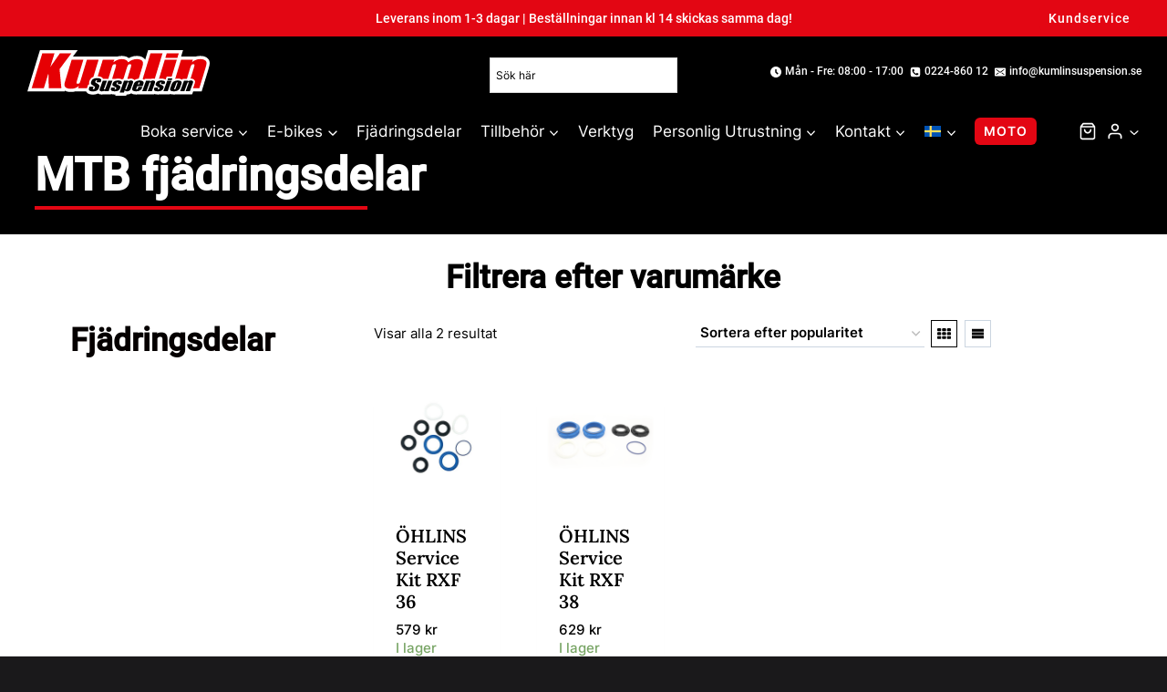

--- FILE ---
content_type: image/svg+xml
request_url: https://kumlinsuspension.se/wp-content/uploads/2024/11/Kumlin-Suspension.svg
body_size: 3349
content:
<?xml version="1.0" encoding="UTF-8"?>
<svg id="Layer_2" data-name="Layer 2" xmlns="http://www.w3.org/2000/svg" viewBox="0 0 407.52 101.71">
  <defs>
    <style>
      .cls-1 {
        fill: #fff;
      }

      .cls-2 {
        fill: #e60004;
      }
    </style>
  </defs>
  <g id="Layer_2-2" data-name="Layer 2">
    <g>
      <path class="cls-1" d="M400.66,16.41c-3.59-2.38-8.23-3.53-14.2-3.53-3.19,0-6.27,.39-9.19,1.15h-33.56l1.49-4.88,2.8-9.16h-78.06l-1.53,5.01-4.96,16.23c-1.06-1.65-2.61-3.3-4.85-4.79-3.65-2.41-8.29-3.58-14.21-3.58-4.23,0-8.36,.77-12.29,2.28-1.8,.69-3.57,1.55-5.31,2.56-3.39-2.74-8.33-4.83-15.54-4.83-3.15,0-6.22,.39-9.16,1.15H101.96l2.02-2.69L112.5,0H28.12l-1.53,5.01L2.8,82.82l-2.8,9.16H83.81l-.17-1.81c.5,.28,1.03,.55,1.59,.8,3.23,1.46,7.23,2.16,12.22,2.16,3.21,0,6.3-.39,9.22-1.15h24.62c.9,1.79,2.56,3.75,5.63,5.21,2.57,1.21,5.62,1.8,9.34,1.8,3.11,0,6.07-.44,8.8-1.31,1.15-.37,2.19-.78,3.15-1.24,.58,.43,1.21,.81,1.89,1.13,.39,.18,.8,.35,1.23,.49l-.15,.32h1.28c1.2,.28,2.51,.42,3.97,.42,1.33,0,2.63-.14,3.89-.42h16.35l.29-.81c2.29,.83,4.95,1.23,8.14,1.23,.75,0,1.48-.03,2.2-.08l-1.09,2.97h24.51l1.07-2.92c.33,.02,.66,.03,1,.03,2.42,0,4.72-.46,6.85-1.38,.88-.38,1.7-.83,2.46-1.34,1.07,.71,2.31,1.29,3.71,1.74,2.08,.66,4.42,.98,7.17,.98,1.85,0,3.54-.14,5.11-.42h35.33l.28-.76c2.26,.79,4.88,1.18,8.02,1.18,1.77,0,3.46-.14,5.06-.42h22.05l.32-.86c.53,.2,1.08,.38,1.66,.53,1.92,.5,4.18,.75,6.9,.75,1.75,0,3.43-.14,5.03-.42h35.59l1.7-4.65,.64-1.76h18.92l1.53-5.01,13.67-44.7c1.98-6.48,2.84-11.02,2.72-14.28-.17-4.65-2.61-8.76-6.85-11.58Z"/>
      <path d="M154.02,73.18c-1.28-.68-1.99-1.26-2.14-1.74-.17-.48-.07-1.19,.27-2.14,.27-.74,.62-1.29,1.06-1.65,.44-.36,.95-.55,1.54-.55,.54,0,.88,.13,1.02,.4,.13,.27,.02,.9-.34,1.88l-.77,2.11h9.11l.41-1.12c.82-2.26,1.12-3.86,.88-4.8-.24-.94-1.14-1.72-2.71-2.34-1.57-.62-3.63-.93-6.17-.93-2.33,0-4.42,.28-6.28,.85-1.86,.57-3.33,1.35-4.44,2.36-1.11,1.01-2.06,2.6-2.85,4.77-.55,1.51-.75,2.75-.58,3.72,.17,.97,.54,1.73,1.14,2.28,.59,.55,1.88,1.43,3.88,2.65,2,1.21,3.21,2.06,3.65,2.58,.42,.51,.32,1.61-.29,3.28-.28,.76-.65,1.33-1.11,1.72-.46,.39-1.02,.58-1.67,.58s-1.05-.15-1.2-.46c-.15-.3-.02-.99,.37-2.05l1.26-3.46h-9.11l-.68,1.86c-.78,2.13-1.09,3.77-.94,4.93,.15,1.16,1.02,2.11,2.6,2.86,1.58,.75,3.69,1.12,6.31,1.12,2.39,0,4.61-.33,6.65-.97,2.04-.65,3.55-1.45,4.53-2.41,.98-.96,1.84-2.45,2.58-4.47,1.02-2.78,1.19-4.8,.51-6.05-.68-1.25-2.84-2.85-6.5-4.8Zm26.78-5.16l-5.73,15.67c-.7,1.91-1.18,3.04-1.44,3.39-.26,.35-.74,.53-1.44,.53-.65,0-.99-.17-1.01-.51-.02-.34,.3-1.42,.96-3.23l5.79-15.84h-9.42l-5.74,15.7c-.73,2-1.16,3.34-1.3,4.01-.14,.67-.1,1.32,.12,1.94,.22,.62,.72,1.12,1.52,1.49,.8,.37,1.9,.56,3.31,.56,1.24,0,2.41-.2,3.51-.59,1.1-.39,2.12-.98,3.06-1.77l-.87,1.93h9.58l8.51-23.28h-9.42Zm26.89,12.53c-.53-.89-1.98-1.84-4.34-2.84-1.77-.76-2.92-1.34-3.43-1.74-.52-.4-.78-.76-.79-1.1-.01-.33,.12-.86,.38-1.57,.19-.53,.47-.92,.83-1.18,.36-.26,.8-.39,1.33-.39,.65,0,1.01,.14,1.07,.43,.06,.29-.11,.97-.5,2.04l-.46,1.26h8.34l.49-1.35c.43-1.17,.66-2.03,.7-2.58,.04-.55-.21-1.15-.74-1.79-.54-.64-1.45-1.16-2.74-1.55-1.29-.39-2.97-.59-5.02-.59s-3.97,.24-5.71,.72c-1.74,.48-3.09,1.16-4.07,2.04-.97,.88-1.8,2.25-2.48,4.11-.48,1.31-.59,2.44-.33,3.39,.26,.95,1.56,2.01,3.89,3.18,2.79,1.38,4.31,2.21,4.57,2.49,.24,.28,.16,.98-.25,2.09-.29,.81-.62,1.34-.98,1.59-.36,.25-.87,.38-1.54,.38-.62,0-.97-.19-1.04-.56-.07-.37,.12-1.19,.58-2.44l.54-1.47h-8.34l-.41,1.12c-.71,1.94-.92,3.39-.63,4.35,.29,.96,1.18,1.72,2.67,2.28,1.5,.56,3.44,.84,5.83,.84,2.16,0,4.1-.26,5.82-.78,1.72-.52,3.08-1.26,4.09-2.23,1-.96,1.85-2.39,2.55-4.29,.62-1.7,.66-2.99,.13-3.88Zm28.74-10.02c.02-.77-.4-1.45-1.25-2.04-.85-.59-2-.89-3.46-.89-1.2,0-2.38,.2-3.54,.62-1.16,.41-2.31,1.03-3.45,1.86l.91-2.06h-9.58l-9.72,26.6h9.42l1.95-5.34c.53,.81,1.21,1.42,2.06,1.83,.84,.41,1.85,.62,3.02,.62,1.46,0,2.8-.27,4.03-.8,1.23-.53,2.17-1.25,2.83-2.14,.66-.9,1.38-2.4,2.15-4.52l3.58-9.81c.68-1.85,1.02-3.16,1.04-3.93Zm-10.58,4.26l-3.65,9.98c-.45,1.24-.81,2.02-1.08,2.34-.27,.32-.7,.48-1.31,.48s-.96-.18-1.02-.53c-.06-.35,.17-1.23,.68-2.63l3.53-9.65c.49-1.34,.89-2.19,1.2-2.54,.31-.35,.77-.53,1.39-.53s.97,.15,1,.46c.03,.3-.22,1.18-.75,2.61Zm22.43,6.79l-1.12,3.07c-.42,1.16-.83,1.94-1.22,2.34-.39,.4-.94,.61-1.65,.61-.58,0-.91-.15-1-.46-.09-.3,.06-.98,.44-2.04l1.84-5.04h12.19l1.13-3.09c.83-2.26,1.12-4.01,.88-5.25-.24-1.25-1.08-2.25-2.52-3-1.44-.75-3.48-1.13-6.12-1.13-2.16,0-4.19,.31-6.08,.94-1.89,.63-3.42,1.53-4.58,2.7-1.16,1.18-2.11,2.78-2.86,4.82l-2.48,6.79c-.63,1.73-.95,3.05-.96,3.96,0,.91,.28,1.74,.85,2.49,.57,.75,1.54,1.35,2.91,1.78,1.36,.43,3.04,.65,5.03,.65s3.83-.22,5.36-.66c1.52-.44,2.88-1.1,4.09-1.97,1.21-.88,2.07-1.7,2.59-2.47,.52-.77,1.05-1.88,1.57-3.32l.63-1.72h-8.93Zm-.7-7c.48-1.31,.85-2.11,1.12-2.41,.26-.3,.72-.45,1.38-.45,.53,0,.81,.18,.86,.53,.04,.35-.16,1.13-.6,2.33l-.62,1.7h-2.75l.62-1.7Zm37.99-3.96c.02-.87-.37-1.59-1.19-2.17-.82-.57-2.03-.86-3.65-.86-1.29,0-2.51,.21-3.65,.64-1.14,.43-2.21,1.07-3.21,1.92l.95-2.15h-9.58l-8.51,23.28h9.42l5.75-15.74c.64-1.75,1.12-2.83,1.44-3.24,.32-.4,.81-.61,1.48-.61s.96,.18,.97,.53c.01,.35-.28,1.33-.86,2.93l-5.89,16.12h9.42l5.96-16.32c.74-2.04,1.13-3.49,1.15-4.36Zm18.72,9.92c-.53-.89-1.98-1.84-4.35-2.84-1.77-.76-2.92-1.34-3.43-1.74-.51-.4-.78-.76-.79-1.1-.01-.33,.11-.86,.37-1.57,.19-.53,.47-.92,.83-1.18,.36-.26,.8-.39,1.33-.39,.65,0,1.01,.14,1.07,.43,.06,.29-.11,.97-.5,2.04l-.46,1.26h8.34l.49-1.35c.43-1.17,.66-2.03,.7-2.58s-.21-1.15-.74-1.79c-.53-.64-1.45-1.16-2.74-1.55-1.29-.39-2.97-.59-5.02-.59s-3.97,.24-5.7,.72c-1.74,.48-3.09,1.16-4.07,2.04-.97,.88-1.8,2.25-2.48,4.11-.48,1.31-.59,2.44-.33,3.39,.26,.95,1.55,2.01,3.89,3.18,2.79,1.38,4.31,2.21,4.57,2.49,.24,.28,.16,.98-.25,2.09-.3,.81-.62,1.34-.98,1.59-.36,.25-.87,.38-1.54,.38-.62,0-.97-.19-1.04-.56-.07-.37,.12-1.19,.58-2.44l.54-1.47h-8.34l-.41,1.12c-.71,1.94-.92,3.39-.63,4.35,.29,.96,1.18,1.72,2.67,2.28,1.5,.56,3.44,.84,5.83,.84,2.16,0,4.1-.26,5.82-.78,1.72-.52,3.08-1.26,4.09-2.23,1-.96,1.85-2.39,2.55-4.29,.62-1.7,.66-2.99,.13-3.88Zm19.95-17.65h-9.7l-1.35,3.7h9.7l1.35-3.7Zm-11.57,5.12l-8.51,23.28h9.69l8.51-23.28h-9.7Zm31.39,8.18c.6-1.65,.9-2.88,.89-3.68,0-.81-.29-1.59-.83-2.35-.55-.76-1.49-1.38-2.83-1.85-1.34-.47-3.07-.71-5.18-.71-2.52,0-4.72,.37-6.6,1.11-1.89,.74-3.36,1.71-4.43,2.93-1.07,1.22-2,2.91-2.79,5.07l-2.18,5.97c-.72,1.98-1.09,3.46-1.11,4.45-.02,.99,.24,1.83,.79,2.53,.55,.7,1.48,1.22,2.8,1.56,1.32,.34,3.02,.52,5.1,.52,1.86,0,3.59-.2,5.17-.61,1.58-.4,2.99-1.03,4.22-1.88,1.23-.85,2.16-1.76,2.8-2.74,.64-.98,1.34-2.51,2.1-4.61l2.08-5.7Zm-8.78-1.75l-3.92,10.74c-.37,1.01-.7,1.66-.99,1.96-.29,.3-.71,.46-1.27,.46s-.85-.17-.91-.5c-.06-.33,.1-1.05,.51-2.15l3.84-10.51c.44-1.19,.8-1.94,1.1-2.25,.3-.31,.73-.46,1.29-.46s.87,.16,.92,.46c.06,.31-.13,1.06-.57,2.25Zm34-5.98c-.82-.57-2.03-.86-3.65-.86-1.29,0-2.51,.21-3.65,.64-1.14,.43-2.21,1.07-3.21,1.92l.95-2.15h-9.58l-8.51,23.28h9.42l5.75-15.74c.64-1.75,1.12-2.83,1.44-3.24,.32-.4,.81-.61,1.48-.61s.96,.18,.97,.53c.01,.35-.28,1.33-.86,2.93l-5.89,16.12h9.42l5.96-16.32c.74-2.04,1.13-3.49,1.15-4.36,.02-.87-.37-1.59-1.19-2.17Z"/>
      <path class="cls-2" d="M307.21,21.12l-13.06,42.73c1.66-.33,3.42-.5,5.27-.5,2.49,0,4.54,.25,6.25,.77,1.33,.4,2.44,.93,3.35,1.58l.2-.55,1.35-3.7,1.02-2.79h11.08l11.47-37.53h-26.93Zm31.22-14.03h-26.93l-3.1,10.14h26.93l3.1-10.14Zm-63.24,0l-17.49,57.22c.54,.19,1.06,.41,1.54,.66,.83,.43,1.52,.92,2.09,1.42l.95-2.61h14.92c1.14-.28,2.33-.42,3.55-.42,1.52,0,2.83,.22,3.99,.61l17.39-56.87h-26.93Zm121.56,15.24c-2.37-1.57-5.8-2.35-10.28-2.35-3.58,0-6.92,.59-10.02,1.76-3.1,1.17-5.96,2.93-8.57,5.27l2.25-5.88h-26.6l-13.11,42.88c1.75-.42,3.66-.65,5.71-.65,2.62,0,4.78,.31,6.6,.95,1.42,.5,2.61,1.16,3.56,1.96l.91-2.5h9.45l6.72-21.99c1.47-4.81,2.61-7.76,3.42-8.87,.81-1.11,2.15-1.66,4-1.66s2.7,.48,2.79,1.44c.1,.96-.53,3.64-1.87,8.03l-6.93,22.67c.29-.02,.58-.05,.88-.05,2.54,0,4.53,.53,6.09,1.63,1.99,1.4,3.05,3.44,3,5.75-.04,1.41-.47,3.16-1.41,5.72l-3.09,8.45h14.11l13.66-44.7c1.71-5.58,2.51-9.56,2.42-11.94-.09-2.39-1.32-4.37-3.69-5.94Zm-263.59-1.2l-13.12,42.92c-1.6,5.22-2.73,8.31-3.39,9.28-.66,.96-1.96,1.44-3.9,1.44-1.81,0-2.78-.46-2.91-1.39-.13-.93,.57-3.88,2.09-8.84l13.27-43.4h-26.15l-13.15,43.01c-1.67,5.48-2.64,9.14-2.9,10.98-.26,1.84-.04,3.61,.67,5.31,.71,1.7,2.2,3.06,4.48,4.08,2.28,1.03,5.38,1.54,9.3,1.54,3.45,0,6.67-.54,9.65-1.61,2.98-1.08,5.71-2.69,8.18-4.84l-2.07,5.3h20.1c.2-1.02,.52-2.13,.97-3.36l.68-1.86,1.02-2.79h2.5c-.29-.66-.51-1.38-.64-2.15-.3-1.73-.04-3.65,.77-5.9,1.05-2.86,2.35-4.97,3.99-6.46,1.33-1.21,3.01-2.17,4.97-2.89l11.73-38.36h-26.15ZM98.32,7.09h-25.57l-21.38,30.23L60.62,7.09h-27.25L9.58,84.9h27.25l10.2-33.35,.84,33.35h28.16l-4.07-42.68L98.32,7.09Zm160.17,21.17c-.11-2.32-1.38-4.28-3.8-5.89-2.42-1.6-5.86-2.4-10.3-2.4-3.37,0-6.62,.6-9.74,1.81-3.13,1.2-6.16,3.01-9.1,5.42-2.54-4.81-7.31-7.22-14.3-7.22-3.58,0-6.96,.6-10.13,1.81-3.17,1.2-6.14,3.01-8.91,5.42l2.31-6.07h-25.83l-11.3,36.97c2.56,.09,4.73,.47,6.54,1.18,2.58,1.02,4.27,2.53,5.03,4.49h12.07l7.06-23.09c.94-3.08,1.6-5.09,1.97-6.03,.37-.94,1.07-1.75,2.09-2.4,1.02-.66,2.11-.99,3.28-.99,1.85,0,2.8,.62,2.83,1.87,.03,1.25-.91,5-2.82,11.25l-5.93,19.39h6.8l-.14,.4c2.04-.54,4.28-.82,6.64-.82,2.49,0,4.54,.25,6.25,.77,1.33,.41,2.44,.93,3.35,1.58l.7-1.93h1.78l6.25-20.45c1.67-5.48,2.98-8.86,3.91-10.14,.93-1.28,2.33-1.92,4.18-1.92s2.77,.65,2.87,1.95c.1,1.3-.68,4.67-2.35,10.12l-6.25,20.45h4.75c1.15-.28,2.31-.42,3.49-.42,2.34,0,4.33,.55,5.89,1.65,.75,.52,1.32,1.08,1.75,1.64,1.26-.88,2.72-1.6,4.36-2.14,1.66-.55,3.42-.89,5.23-1.05l7.3-23.88c1.6-5.22,2.34-8.99,2.23-11.32Z"/>
    </g>
  </g>
</svg>